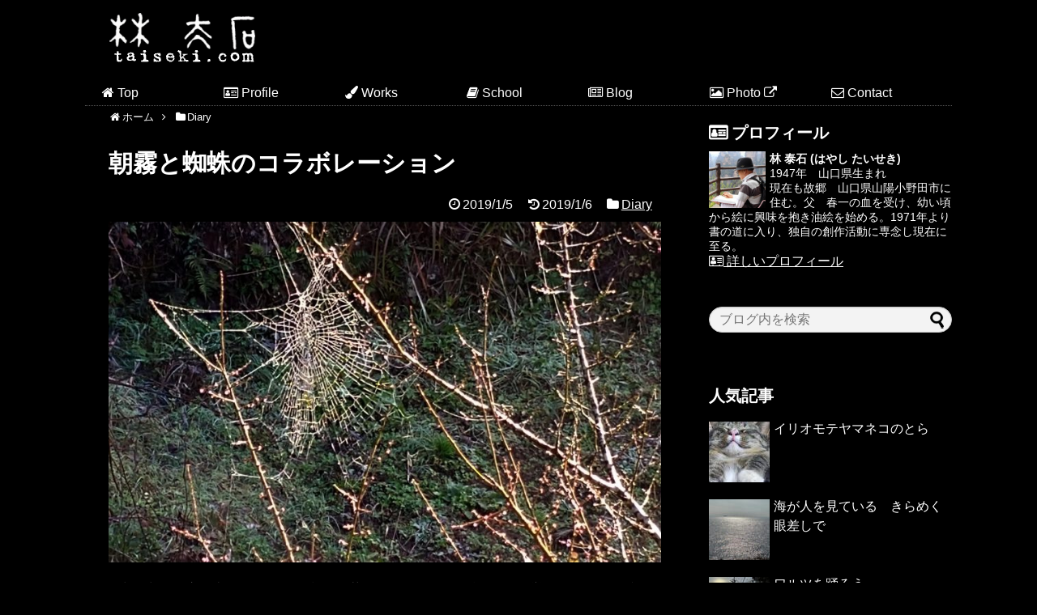

--- FILE ---
content_type: text/html; charset=UTF-8
request_url: https://www.taiseki.com/201901/5352/
body_size: 14138
content:
<!DOCTYPE html>
<html lang="ja">
<head>
<meta charset="UTF-8">
  <meta name="viewport" content="width=1280, maximum-scale=1, user-scalable=yes">
<link rel="alternate" type="application/rss+xml" title="林 泰石 ～ 書と絵 RSS Feed" href="https://www.taiseki.com/feed/" />
<link rel="pingback" href="https://www.taiseki.com/xmlrpc.php" />
<meta name="description" content="早朝は朝霧が立ち込める。1ミリの桃色の芽を付けている梅の枝にクモの巣がクッキリと浮かび上がってくる。微風と朝霧とクモの巣の合作。水滴アート。水滴が無くなるまでクモは休憩となる。" />
<meta name="keywords" content="Diary" />
<!-- OGP -->
<meta property="og:type" content="article">
<meta property="og:description" content="早朝は朝霧が立ち込める。1ミリの桃色の芽を付けている梅の枝にクモの巣がクッキリと浮かび上がってくる。微風と朝霧とクモの巣の合作。水滴アート。水滴が無くなるまでクモは休憩となる。">
<meta property="og:title" content="朝霧と蜘蛛のコラボレーション">
<meta property="og:url" content="https://www.taiseki.com/201901/5352/">
<meta property="og:image" content="https://www.taiseki.com/wp-content/uploads/2018/12/20181224_092124.jpg">
<meta property="og:site_name" content="林 泰石 ～ 書と絵">
<meta property="og:locale" content="ja_JP">
<!-- /OGP -->
<!-- Twitter Card -->
<meta name="twitter:card" content="summary">
<meta name="twitter:description" content="早朝は朝霧が立ち込める。1ミリの桃色の芽を付けている梅の枝にクモの巣がクッキリと浮かび上がってくる。微風と朝霧とクモの巣の合作。水滴アート。水滴が無くなるまでクモは休憩となる。">
<meta name="twitter:title" content="朝霧と蜘蛛のコラボレーション">
<meta name="twitter:url" content="https://www.taiseki.com/201901/5352/">
<meta name="twitter:image" content="https://www.taiseki.com/wp-content/uploads/2018/12/20181224_092124.jpg">
<meta name="twitter:domain" content="www.taiseki.com">
<!-- /Twitter Card -->

<title>朝霧と蜘蛛のコラボレーション  |  林 泰石 ～ 書と絵</title>
<meta name='robots' content='max-image-preview:large' />
	<style>img:is([sizes="auto" i], [sizes^="auto," i]) { contain-intrinsic-size: 3000px 1500px }</style>
	<link rel="alternate" type="application/rss+xml" title="林 泰石 ～ 書と絵 &raquo; フィード" href="https://www.taiseki.com/feed/" />
<link rel="alternate" type="application/rss+xml" title="林 泰石 ～ 書と絵 &raquo; コメントフィード" href="https://www.taiseki.com/comments/feed/" />
<script type="text/javascript" id="wpp-js" src="https://www.taiseki.com/wp-content/plugins/wordpress-popular-posts/assets/js/wpp.min.js?ver=7.3.6" data-sampling="0" data-sampling-rate="100" data-api-url="https://www.taiseki.com/wp-json/wordpress-popular-posts" data-post-id="5352" data-token="bded093e22" data-lang="0" data-debug="0"></script>
<script type="text/javascript">
/* <![CDATA[ */
window._wpemojiSettings = {"baseUrl":"https:\/\/s.w.org\/images\/core\/emoji\/16.0.1\/72x72\/","ext":".png","svgUrl":"https:\/\/s.w.org\/images\/core\/emoji\/16.0.1\/svg\/","svgExt":".svg","source":{"concatemoji":"https:\/\/www.taiseki.com\/wp-includes\/js\/wp-emoji-release.min.js?ver=6.8.3"}};
/*! This file is auto-generated */
!function(s,n){var o,i,e;function c(e){try{var t={supportTests:e,timestamp:(new Date).valueOf()};sessionStorage.setItem(o,JSON.stringify(t))}catch(e){}}function p(e,t,n){e.clearRect(0,0,e.canvas.width,e.canvas.height),e.fillText(t,0,0);var t=new Uint32Array(e.getImageData(0,0,e.canvas.width,e.canvas.height).data),a=(e.clearRect(0,0,e.canvas.width,e.canvas.height),e.fillText(n,0,0),new Uint32Array(e.getImageData(0,0,e.canvas.width,e.canvas.height).data));return t.every(function(e,t){return e===a[t]})}function u(e,t){e.clearRect(0,0,e.canvas.width,e.canvas.height),e.fillText(t,0,0);for(var n=e.getImageData(16,16,1,1),a=0;a<n.data.length;a++)if(0!==n.data[a])return!1;return!0}function f(e,t,n,a){switch(t){case"flag":return n(e,"\ud83c\udff3\ufe0f\u200d\u26a7\ufe0f","\ud83c\udff3\ufe0f\u200b\u26a7\ufe0f")?!1:!n(e,"\ud83c\udde8\ud83c\uddf6","\ud83c\udde8\u200b\ud83c\uddf6")&&!n(e,"\ud83c\udff4\udb40\udc67\udb40\udc62\udb40\udc65\udb40\udc6e\udb40\udc67\udb40\udc7f","\ud83c\udff4\u200b\udb40\udc67\u200b\udb40\udc62\u200b\udb40\udc65\u200b\udb40\udc6e\u200b\udb40\udc67\u200b\udb40\udc7f");case"emoji":return!a(e,"\ud83e\udedf")}return!1}function g(e,t,n,a){var r="undefined"!=typeof WorkerGlobalScope&&self instanceof WorkerGlobalScope?new OffscreenCanvas(300,150):s.createElement("canvas"),o=r.getContext("2d",{willReadFrequently:!0}),i=(o.textBaseline="top",o.font="600 32px Arial",{});return e.forEach(function(e){i[e]=t(o,e,n,a)}),i}function t(e){var t=s.createElement("script");t.src=e,t.defer=!0,s.head.appendChild(t)}"undefined"!=typeof Promise&&(o="wpEmojiSettingsSupports",i=["flag","emoji"],n.supports={everything:!0,everythingExceptFlag:!0},e=new Promise(function(e){s.addEventListener("DOMContentLoaded",e,{once:!0})}),new Promise(function(t){var n=function(){try{var e=JSON.parse(sessionStorage.getItem(o));if("object"==typeof e&&"number"==typeof e.timestamp&&(new Date).valueOf()<e.timestamp+604800&&"object"==typeof e.supportTests)return e.supportTests}catch(e){}return null}();if(!n){if("undefined"!=typeof Worker&&"undefined"!=typeof OffscreenCanvas&&"undefined"!=typeof URL&&URL.createObjectURL&&"undefined"!=typeof Blob)try{var e="postMessage("+g.toString()+"("+[JSON.stringify(i),f.toString(),p.toString(),u.toString()].join(",")+"));",a=new Blob([e],{type:"text/javascript"}),r=new Worker(URL.createObjectURL(a),{name:"wpTestEmojiSupports"});return void(r.onmessage=function(e){c(n=e.data),r.terminate(),t(n)})}catch(e){}c(n=g(i,f,p,u))}t(n)}).then(function(e){for(var t in e)n.supports[t]=e[t],n.supports.everything=n.supports.everything&&n.supports[t],"flag"!==t&&(n.supports.everythingExceptFlag=n.supports.everythingExceptFlag&&n.supports[t]);n.supports.everythingExceptFlag=n.supports.everythingExceptFlag&&!n.supports.flag,n.DOMReady=!1,n.readyCallback=function(){n.DOMReady=!0}}).then(function(){return e}).then(function(){var e;n.supports.everything||(n.readyCallback(),(e=n.source||{}).concatemoji?t(e.concatemoji):e.wpemoji&&e.twemoji&&(t(e.twemoji),t(e.wpemoji)))}))}((window,document),window._wpemojiSettings);
/* ]]> */
</script>
<link rel='stylesheet' id='simplicity-style-css' href='https://www.taiseki.com/wp-content/themes/simplicity2/style.css?ver=6.8.3&#038;fver=20220502061150' type='text/css' media='all' />
<link rel='stylesheet' id='responsive-style-css' href='https://www.taiseki.com/wp-content/themes/simplicity2/css/responsive-pc.css?ver=6.8.3&#038;fver=20220502061150' type='text/css' media='all' />
<link rel='stylesheet' id='font-awesome-style-css' href='https://www.taiseki.com/wp-content/themes/simplicity2/webfonts/css/font-awesome.min.css?ver=6.8.3&#038;fver=20220502061150' type='text/css' media='all' />
<link rel='stylesheet' id='icomoon-style-css' href='https://www.taiseki.com/wp-content/themes/simplicity2/webfonts/icomoon/style.css?ver=6.8.3&#038;fver=20220502061150' type='text/css' media='all' />
<link rel='stylesheet' id='extension-style-css' href='https://www.taiseki.com/wp-content/themes/simplicity2/css/extension.css?ver=6.8.3&#038;fver=20220502061150' type='text/css' media='all' />
<style id='extension-style-inline-css' type='text/css'>
a{color:#fff}a:hover:not(.balloon-btn-link):not(.btn-icon-link):not(.arrow-box-link),.widget_new_entries a:hover,.widget_new_popular a:hover,.widget_popular_ranking a:hover,.wpp-list a:hover,.entry-read a:hover,.entry .post-meta a:hover,.related-entry-read a:hover,.entry a:hover,.related-entry-title a:hover,.navigation a:hover,#footer a:hover,.article-list .entry-title a:hover{color:#d33}#header{background-color:#000}#header-in{background-color:#000}#site-title a{color:#fff}#site-description{color:#fff}#navi ul,#navi ul.sub-menu,#navi ul.children{background-color:#000;border-color:#000}#navi ul li a{color:#fff}#navi ul li a:hover{background-color:#d33}#mobile-menu a{color:#fff}#mobile-menu a{background-color:#000}#page-top a{color:#fff}#page-top a{background-color:#000}#footer{background-color:#000}#s{border-radius:25px;background-color:#f3f3f3}#s:focus{outline:0}#header .alignleft{margin-right:30px;max-width:none} #main .entry{width:214px;margin:10px 5px 0 5px;border:1px solid #ddd;border-radius:5px;float:left;clear:none;overflow:visible}#list .entry .entry-thumb{margin-top:0;margin-right:0;margin-left:0;text-align:center;margin-bottom:0}.entry-thumb img{width:100%;height:auto;margin-bottom:6px}.entry-card-content{margin-left:0;clear:both}.entry h2 a{margin-top:0;font-size:16px;line-height:110%}.entry .post-meta{margin:0;font-size:12px}.entry-snippet{font-size:11px;padding:0 5px;word-wrap:break-word}.entry-read a{font-size:12px;padding:0 5px}.entry h2{padding:0 5px;word-wrap:break-word;line-height:100%}.entry-read a.entry-read-link{padding:5px 0;margin-left:5px;margin-right:5px;margin-bottom:5px;width:auto}#main .entry{width:327px}.entry-thumb img{width:327px}.entry h2 a{font-size:18px}.post-meta{font-size:16px}@media screen and (max-width:440px){#main .entry{width:100%;margin:5px 0}.entry-thumb img{width:100%}.entry h2 a{font-size:16px}.post-meta{font-size:14px}}@media screen and (max-width:639px){.article br{display:block}} #main .social-count{display:none} .arrow-box{display:none}#sns-group-top .balloon-btn-set{width:auto}
</style>
<link rel='stylesheet' id='child-style-css' href='https://www.taiseki.com/wp-content/themes/simplicity2-child/style.css?ver=6.8.3&#038;fver=20220502061150' type='text/css' media='all' />
<link rel='stylesheet' id='print-style-css' href='https://www.taiseki.com/wp-content/themes/simplicity2/css/print.css?ver=6.8.3&#038;fver=20220502061150' type='text/css' media='print' />
<style id='wp-emoji-styles-inline-css' type='text/css'>

	img.wp-smiley, img.emoji {
		display: inline !important;
		border: none !important;
		box-shadow: none !important;
		height: 1em !important;
		width: 1em !important;
		margin: 0 0.07em !important;
		vertical-align: -0.1em !important;
		background: none !important;
		padding: 0 !important;
	}
</style>
<link rel='stylesheet' id='wp-block-library-css' href='https://www.taiseki.com/wp-includes/css/dist/block-library/style.min.css?ver=6.8.3' type='text/css' media='all' />
<style id='classic-theme-styles-inline-css' type='text/css'>
/*! This file is auto-generated */
.wp-block-button__link{color:#fff;background-color:#32373c;border-radius:9999px;box-shadow:none;text-decoration:none;padding:calc(.667em + 2px) calc(1.333em + 2px);font-size:1.125em}.wp-block-file__button{background:#32373c;color:#fff;text-decoration:none}
</style>
<style id='global-styles-inline-css' type='text/css'>
:root{--wp--preset--aspect-ratio--square: 1;--wp--preset--aspect-ratio--4-3: 4/3;--wp--preset--aspect-ratio--3-4: 3/4;--wp--preset--aspect-ratio--3-2: 3/2;--wp--preset--aspect-ratio--2-3: 2/3;--wp--preset--aspect-ratio--16-9: 16/9;--wp--preset--aspect-ratio--9-16: 9/16;--wp--preset--color--black: #000000;--wp--preset--color--cyan-bluish-gray: #abb8c3;--wp--preset--color--white: #ffffff;--wp--preset--color--pale-pink: #f78da7;--wp--preset--color--vivid-red: #cf2e2e;--wp--preset--color--luminous-vivid-orange: #ff6900;--wp--preset--color--luminous-vivid-amber: #fcb900;--wp--preset--color--light-green-cyan: #7bdcb5;--wp--preset--color--vivid-green-cyan: #00d084;--wp--preset--color--pale-cyan-blue: #8ed1fc;--wp--preset--color--vivid-cyan-blue: #0693e3;--wp--preset--color--vivid-purple: #9b51e0;--wp--preset--gradient--vivid-cyan-blue-to-vivid-purple: linear-gradient(135deg,rgba(6,147,227,1) 0%,rgb(155,81,224) 100%);--wp--preset--gradient--light-green-cyan-to-vivid-green-cyan: linear-gradient(135deg,rgb(122,220,180) 0%,rgb(0,208,130) 100%);--wp--preset--gradient--luminous-vivid-amber-to-luminous-vivid-orange: linear-gradient(135deg,rgba(252,185,0,1) 0%,rgba(255,105,0,1) 100%);--wp--preset--gradient--luminous-vivid-orange-to-vivid-red: linear-gradient(135deg,rgba(255,105,0,1) 0%,rgb(207,46,46) 100%);--wp--preset--gradient--very-light-gray-to-cyan-bluish-gray: linear-gradient(135deg,rgb(238,238,238) 0%,rgb(169,184,195) 100%);--wp--preset--gradient--cool-to-warm-spectrum: linear-gradient(135deg,rgb(74,234,220) 0%,rgb(151,120,209) 20%,rgb(207,42,186) 40%,rgb(238,44,130) 60%,rgb(251,105,98) 80%,rgb(254,248,76) 100%);--wp--preset--gradient--blush-light-purple: linear-gradient(135deg,rgb(255,206,236) 0%,rgb(152,150,240) 100%);--wp--preset--gradient--blush-bordeaux: linear-gradient(135deg,rgb(254,205,165) 0%,rgb(254,45,45) 50%,rgb(107,0,62) 100%);--wp--preset--gradient--luminous-dusk: linear-gradient(135deg,rgb(255,203,112) 0%,rgb(199,81,192) 50%,rgb(65,88,208) 100%);--wp--preset--gradient--pale-ocean: linear-gradient(135deg,rgb(255,245,203) 0%,rgb(182,227,212) 50%,rgb(51,167,181) 100%);--wp--preset--gradient--electric-grass: linear-gradient(135deg,rgb(202,248,128) 0%,rgb(113,206,126) 100%);--wp--preset--gradient--midnight: linear-gradient(135deg,rgb(2,3,129) 0%,rgb(40,116,252) 100%);--wp--preset--font-size--small: 13px;--wp--preset--font-size--medium: 20px;--wp--preset--font-size--large: 36px;--wp--preset--font-size--x-large: 42px;--wp--preset--spacing--20: 0.44rem;--wp--preset--spacing--30: 0.67rem;--wp--preset--spacing--40: 1rem;--wp--preset--spacing--50: 1.5rem;--wp--preset--spacing--60: 2.25rem;--wp--preset--spacing--70: 3.38rem;--wp--preset--spacing--80: 5.06rem;--wp--preset--shadow--natural: 6px 6px 9px rgba(0, 0, 0, 0.2);--wp--preset--shadow--deep: 12px 12px 50px rgba(0, 0, 0, 0.4);--wp--preset--shadow--sharp: 6px 6px 0px rgba(0, 0, 0, 0.2);--wp--preset--shadow--outlined: 6px 6px 0px -3px rgba(255, 255, 255, 1), 6px 6px rgba(0, 0, 0, 1);--wp--preset--shadow--crisp: 6px 6px 0px rgba(0, 0, 0, 1);}:where(.is-layout-flex){gap: 0.5em;}:where(.is-layout-grid){gap: 0.5em;}body .is-layout-flex{display: flex;}.is-layout-flex{flex-wrap: wrap;align-items: center;}.is-layout-flex > :is(*, div){margin: 0;}body .is-layout-grid{display: grid;}.is-layout-grid > :is(*, div){margin: 0;}:where(.wp-block-columns.is-layout-flex){gap: 2em;}:where(.wp-block-columns.is-layout-grid){gap: 2em;}:where(.wp-block-post-template.is-layout-flex){gap: 1.25em;}:where(.wp-block-post-template.is-layout-grid){gap: 1.25em;}.has-black-color{color: var(--wp--preset--color--black) !important;}.has-cyan-bluish-gray-color{color: var(--wp--preset--color--cyan-bluish-gray) !important;}.has-white-color{color: var(--wp--preset--color--white) !important;}.has-pale-pink-color{color: var(--wp--preset--color--pale-pink) !important;}.has-vivid-red-color{color: var(--wp--preset--color--vivid-red) !important;}.has-luminous-vivid-orange-color{color: var(--wp--preset--color--luminous-vivid-orange) !important;}.has-luminous-vivid-amber-color{color: var(--wp--preset--color--luminous-vivid-amber) !important;}.has-light-green-cyan-color{color: var(--wp--preset--color--light-green-cyan) !important;}.has-vivid-green-cyan-color{color: var(--wp--preset--color--vivid-green-cyan) !important;}.has-pale-cyan-blue-color{color: var(--wp--preset--color--pale-cyan-blue) !important;}.has-vivid-cyan-blue-color{color: var(--wp--preset--color--vivid-cyan-blue) !important;}.has-vivid-purple-color{color: var(--wp--preset--color--vivid-purple) !important;}.has-black-background-color{background-color: var(--wp--preset--color--black) !important;}.has-cyan-bluish-gray-background-color{background-color: var(--wp--preset--color--cyan-bluish-gray) !important;}.has-white-background-color{background-color: var(--wp--preset--color--white) !important;}.has-pale-pink-background-color{background-color: var(--wp--preset--color--pale-pink) !important;}.has-vivid-red-background-color{background-color: var(--wp--preset--color--vivid-red) !important;}.has-luminous-vivid-orange-background-color{background-color: var(--wp--preset--color--luminous-vivid-orange) !important;}.has-luminous-vivid-amber-background-color{background-color: var(--wp--preset--color--luminous-vivid-amber) !important;}.has-light-green-cyan-background-color{background-color: var(--wp--preset--color--light-green-cyan) !important;}.has-vivid-green-cyan-background-color{background-color: var(--wp--preset--color--vivid-green-cyan) !important;}.has-pale-cyan-blue-background-color{background-color: var(--wp--preset--color--pale-cyan-blue) !important;}.has-vivid-cyan-blue-background-color{background-color: var(--wp--preset--color--vivid-cyan-blue) !important;}.has-vivid-purple-background-color{background-color: var(--wp--preset--color--vivid-purple) !important;}.has-black-border-color{border-color: var(--wp--preset--color--black) !important;}.has-cyan-bluish-gray-border-color{border-color: var(--wp--preset--color--cyan-bluish-gray) !important;}.has-white-border-color{border-color: var(--wp--preset--color--white) !important;}.has-pale-pink-border-color{border-color: var(--wp--preset--color--pale-pink) !important;}.has-vivid-red-border-color{border-color: var(--wp--preset--color--vivid-red) !important;}.has-luminous-vivid-orange-border-color{border-color: var(--wp--preset--color--luminous-vivid-orange) !important;}.has-luminous-vivid-amber-border-color{border-color: var(--wp--preset--color--luminous-vivid-amber) !important;}.has-light-green-cyan-border-color{border-color: var(--wp--preset--color--light-green-cyan) !important;}.has-vivid-green-cyan-border-color{border-color: var(--wp--preset--color--vivid-green-cyan) !important;}.has-pale-cyan-blue-border-color{border-color: var(--wp--preset--color--pale-cyan-blue) !important;}.has-vivid-cyan-blue-border-color{border-color: var(--wp--preset--color--vivid-cyan-blue) !important;}.has-vivid-purple-border-color{border-color: var(--wp--preset--color--vivid-purple) !important;}.has-vivid-cyan-blue-to-vivid-purple-gradient-background{background: var(--wp--preset--gradient--vivid-cyan-blue-to-vivid-purple) !important;}.has-light-green-cyan-to-vivid-green-cyan-gradient-background{background: var(--wp--preset--gradient--light-green-cyan-to-vivid-green-cyan) !important;}.has-luminous-vivid-amber-to-luminous-vivid-orange-gradient-background{background: var(--wp--preset--gradient--luminous-vivid-amber-to-luminous-vivid-orange) !important;}.has-luminous-vivid-orange-to-vivid-red-gradient-background{background: var(--wp--preset--gradient--luminous-vivid-orange-to-vivid-red) !important;}.has-very-light-gray-to-cyan-bluish-gray-gradient-background{background: var(--wp--preset--gradient--very-light-gray-to-cyan-bluish-gray) !important;}.has-cool-to-warm-spectrum-gradient-background{background: var(--wp--preset--gradient--cool-to-warm-spectrum) !important;}.has-blush-light-purple-gradient-background{background: var(--wp--preset--gradient--blush-light-purple) !important;}.has-blush-bordeaux-gradient-background{background: var(--wp--preset--gradient--blush-bordeaux) !important;}.has-luminous-dusk-gradient-background{background: var(--wp--preset--gradient--luminous-dusk) !important;}.has-pale-ocean-gradient-background{background: var(--wp--preset--gradient--pale-ocean) !important;}.has-electric-grass-gradient-background{background: var(--wp--preset--gradient--electric-grass) !important;}.has-midnight-gradient-background{background: var(--wp--preset--gradient--midnight) !important;}.has-small-font-size{font-size: var(--wp--preset--font-size--small) !important;}.has-medium-font-size{font-size: var(--wp--preset--font-size--medium) !important;}.has-large-font-size{font-size: var(--wp--preset--font-size--large) !important;}.has-x-large-font-size{font-size: var(--wp--preset--font-size--x-large) !important;}
:where(.wp-block-post-template.is-layout-flex){gap: 1.25em;}:where(.wp-block-post-template.is-layout-grid){gap: 1.25em;}
:where(.wp-block-columns.is-layout-flex){gap: 2em;}:where(.wp-block-columns.is-layout-grid){gap: 2em;}
:root :where(.wp-block-pullquote){font-size: 1.5em;line-height: 1.6;}
</style>
<link rel='stylesheet' id='font-awesome-four-css' href='https://www.taiseki.com/wp-content/plugins/font-awesome-4-menus/css/font-awesome.min.css?ver=4.7.0&#038;fver=20220502061128' type='text/css' media='all' />
<link rel='stylesheet' id='wc-shortcodes-style-css' href='https://www.taiseki.com/wp-content/plugins/wc-shortcodes/public/assets/css/style.css?ver=3.46&#038;fver=20220502061134' type='text/css' media='all' />
<link rel='stylesheet' id='wordpress-popular-posts-css-css' href='https://www.taiseki.com/wp-content/plugins/wordpress-popular-posts/assets/css/wpp.css?ver=7.3.6&#038;fver=20251024054641' type='text/css' media='all' />
<link rel='stylesheet' id='wordpresscanvas-font-awesome-css' href='https://www.taiseki.com/wp-content/plugins/wc-shortcodes/public/assets/css/font-awesome.min.css?ver=4.7.0&#038;fver=20220502061134' type='text/css' media='all' />
<script type="text/javascript" src="https://www.taiseki.com/wp-includes/js/jquery/jquery.min.js?ver=3.7.1" id="jquery-core-js"></script>
<script type="text/javascript" src="https://www.taiseki.com/wp-includes/js/jquery/jquery-migrate.min.js?ver=3.4.1" id="jquery-migrate-js"></script>
<link rel="canonical" href="https://www.taiseki.com/201901/5352/" />
<link rel='shortlink' href='https://www.taiseki.com/?p=5352' />
<link rel="alternate" title="oEmbed (JSON)" type="application/json+oembed" href="https://www.taiseki.com/wp-json/oembed/1.0/embed?url=https%3A%2F%2Fwww.taiseki.com%2F201901%2F5352%2F" />
<link rel="alternate" title="oEmbed (XML)" type="text/xml+oembed" href="https://www.taiseki.com/wp-json/oembed/1.0/embed?url=https%3A%2F%2Fwww.taiseki.com%2F201901%2F5352%2F&#038;format=xml" />
            <style id="wpp-loading-animation-styles">@-webkit-keyframes bgslide{from{background-position-x:0}to{background-position-x:-200%}}@keyframes bgslide{from{background-position-x:0}to{background-position-x:-200%}}.wpp-widget-block-placeholder,.wpp-shortcode-placeholder{margin:0 auto;width:60px;height:3px;background:#dd3737;background:linear-gradient(90deg,#dd3737 0%,#571313 10%,#dd3737 100%);background-size:200% auto;border-radius:3px;-webkit-animation:bgslide 1s infinite linear;animation:bgslide 1s infinite linear}</style>
            <style type="text/css" id="custom-background-css">
body.custom-background { background-color: #000000; }
</style>
	<link rel="icon" href="https://www.taiseki.com/wp-content/uploads/2021/06/cropped-taiseki_fav-32x32.png" sizes="32x32" />
<link rel="icon" href="https://www.taiseki.com/wp-content/uploads/2021/06/cropped-taiseki_fav-192x192.png" sizes="192x192" />
<link rel="apple-touch-icon" href="https://www.taiseki.com/wp-content/uploads/2021/06/cropped-taiseki_fav-180x180.png" />
<meta name="msapplication-TileImage" content="https://www.taiseki.com/wp-content/uploads/2021/06/cropped-taiseki_fav-270x270.png" />
		<style type="text/css" id="wp-custom-css">
			.wc-shortcodes-post-border {background-color:#000;padding:2px;border: 0px solid #000;}
.wc-shortcodes-post-box {background-color:#000;}
.wc-shortcodes-posts-template-borderless .wc-shortcodes-post-box .wc-shortcodes-post-border {padding-bottom: 10px;}
		</style>
		</head>
  <body data-rsssl=1 class="wp-singular post-template-default single single-post postid-5352 single-format-standard custom-background wp-theme-simplicity2 wp-child-theme-simplicity2-child wc-shortcodes-font-awesome-enabled categoryid-1" itemscope itemtype="https://schema.org/WebPage">
    <div id="container">

      <!-- header -->
      <header itemscope itemtype="https://schema.org/WPHeader">
        <div id="header" class="clearfix">
          <div id="header-in">

                        <div id="h-top">
              <!-- モバイルメニュー表示用のボタン -->
<div id="mobile-menu">
  <a id="mobile-menu-toggle" href="#"><span class="fa fa-bars fa-2x"></span></a>
</div>

              <div class="alignleft top-title-catchphrase">
                <!-- サイトのタイトル -->
<p id="site-title" itemscope itemtype="https://schema.org/Organization">
  <a href="https://www.taiseki.com/"><img src="https://www.taiseki.com/wp-content/uploads/2017/12/taiseki_logo.png" alt="林 泰石 ～ 書と絵" class="site-title-img" /></a></p>
<!-- サイトの概要 -->
<p id="site-description">
  </p>
              </div>

              <div class="alignright top-sns-follows">
                              </div>

            </div><!-- /#h-top -->
          </div><!-- /#header-in -->
        </div><!-- /#header -->
      </header>

      <!-- Navigation -->
<nav itemscope itemtype="https://schema.org/SiteNavigationElement">
  <div id="navi">
      	<div id="navi-in">
      <div class="menu-taiseki_menu-container"><ul id="menu-taiseki_menu" class="menu"><li id="menu-item-4190" class="menu-item menu-item-type-post_type menu-item-object-page menu-item-home menu-item-4190"><a href="https://www.taiseki.com/"><i class="fa fa-home"></i><span class="fontawesome-text"> Top</span></a></li>
<li id="menu-item-4191" class="menu-item menu-item-type-post_type menu-item-object-page menu-item-4191"><a href="https://www.taiseki.com/profile/"><i class="fa fa-id-card-o"></i><span class="fontawesome-text"> Profile</span></a></li>
<li id="menu-item-4231" class="menu-item menu-item-type-post_type menu-item-object-page menu-item-4231"><a href="https://www.taiseki.com/works/"><i class="fa fa-paint-brush"></i><span class="fontawesome-text"> Works</span></a></li>
<li id="menu-item-4195" class="menu-item menu-item-type-post_type menu-item-object-page menu-item-4195"><a href="https://www.taiseki.com/school/"><i class="fa fa-book"></i><span class="fontawesome-text"> School</span></a></li>
<li id="menu-item-4196" class="menu-item menu-item-type-post_type menu-item-object-page current_page_parent menu-item-4196"><a href="https://www.taiseki.com/blog/"><i class="fa fa-newspaper-o"></i><span class="fontawesome-text"> Blog</span></a></li>
<li id="menu-item-4252" class="menu-item menu-item-type-custom menu-item-object-custom menu-item-4252"><a target="_blank" href="https://www.taiseki.com/sh1_album/sh1_album/"><i class="fa fa-picture-o" aria-hidden="true"></i> Photo <i class="fa fa-external-link" aria-hidden="true"></i></a></li>
<li id="menu-item-4197" class="menu-item menu-item-type-post_type menu-item-object-page menu-item-4197"><a href="https://www.taiseki.com/contact/"><i class="fa fa-envelope-o"></i><span class="fontawesome-text"> Contact</span></a></li>
</ul></div>    </div><!-- /#navi-in -->
  </div><!-- /#navi -->
</nav>
<!-- /Navigation -->
      <!-- 本体部分 -->
      <div id="body">
        <div id="body-in" class="cf">

          
          <!-- main -->
          <main itemscope itemprop="mainContentOfPage">
            <div id="main" itemscope itemtype="https://schema.org/Blog">
  
  <div id="breadcrumb" class="breadcrumb breadcrumb-categor" itemscope itemtype="https://schema.org/BreadcrumbList"><div class="breadcrumb-home" itemscope itemtype="https://schema.org/ListItem" itemprop="itemListElement"><span class="fa fa-home fa-fw" aria-hidden="true"></span><a href="https://www.taiseki.com" itemprop="item"><span itemprop="name">ホーム</span></a><meta itemprop="position" content="1" /><span class="sp"><span class="fa fa-angle-right" aria-hidden="true"></span></span></div><div class="breadcrumb-item" itemscope itemtype="https://schema.org/ListItem" itemprop="itemListElement"><span class="fa fa-folder fa-fw" aria-hidden="true"></span><a href="https://www.taiseki.com/category/diary/" itemprop="item"><span itemprop="name">Diary</span></a><meta itemprop="position" content="2" /></div></div><!-- /#breadcrumb -->  <div id="post-5352" class="post-5352 post type-post status-publish format-standard has-post-thumbnail hentry category-diary">
  <article class="article">
  
  
  <header>
    <h1 class="entry-title">朝霧と蜘蛛のコラボレーション</h1>


    
    <p class="post-meta">
                <span class="post-date"><span class="fa fa-clock-o fa-fw"></span><span class="entry-date date published">2019/1/5</span></span>
              <span class="post-update"><span class="fa fa-history fa-fw"></span><time class="entry-date date updated" datetime="2019-01-06T19:56:29+09:00">2019/1/6</time></span>
    
      <span class="category"><span class="fa fa-folder fa-fw"></span><a href="https://www.taiseki.com/category/diary/" rel="category tag">Diary</a></span>

      
      
      
      
      
    </p>

    
    
    
      </header>

  <figure class="eye-catch">
    <img width="800" height="494" src="https://www.taiseki.com/wp-content/uploads/2018/12/20181224_092124.jpg" class="attachment-post-thumbnail size-post-thumbnail wp-post-image" alt="" decoding="async" fetchpriority="high" srcset="https://www.taiseki.com/wp-content/uploads/2018/12/20181224_092124.jpg 800w, https://www.taiseki.com/wp-content/uploads/2018/12/20181224_092124-768x474.jpg 768w, https://www.taiseki.com/wp-content/uploads/2018/12/20181224_092124-320x198.jpg 320w" sizes="(max-width: 800px) 100vw, 800px" /></figure>

  <div id="the-content" class="entry-content">
  <p>早朝は朝霧が立ち込める。1ミリの桃色の芽を付けている梅の枝にクモの巣がクッキリと浮かび上がってくる。微風と朝霧とクモの巣の合作。水滴アート。水滴が無くなるまでクモは休憩となる。</p>
  </div>

  <footer>
    <!-- ページリンク -->
    
      <!-- 文章下広告 -->
                  

    
    <div id="sns-group" class="sns-group sns-group-bottom">
    <div class="sns-buttons sns-buttons-pc">
    <p class="sns-share-msg">シェアする</p>
    <ul class="snsb snsb-balloon clearfix">
        <li class="balloon-btn twitter-balloon-btn">
      <span class="balloon-btn-set">
        <span class="arrow-box">
          <a href="//twitter.com/search?q=https%3A%2F%2Fwww.taiseki.com%2F201901%2F5352%2F" target="blank" class="arrow-box-link twitter-arrow-box-link" rel="nofollow">
            <span class="social-count twitter-count"><span class="fa fa-comments"></span></span>
          </a>
        </span>
        <a href="https://twitter.com/intent/tweet?text=%E6%9C%9D%E9%9C%A7%E3%81%A8%E8%9C%98%E8%9B%9B%E3%81%AE%E3%82%B3%E3%83%A9%E3%83%9C%E3%83%AC%E3%83%BC%E3%82%B7%E3%83%A7%E3%83%B3&amp;url=https%3A%2F%2Fwww.taiseki.com%2F201901%2F5352%2F" target="blank" class="balloon-btn-link twitter-balloon-btn-link" rel="nofollow">
          <span class="icon-twitter"></span>
        </a>
      </span>
    </li>
            <li class="balloon-btn facebook-balloon-btn">
      <span class="balloon-btn-set">
        <span class="arrow-box">
          <a href="//www.facebook.com/sharer/sharer.php?u=https://www.taiseki.com/201901/5352/&amp;t=%E6%9C%9D%E9%9C%A7%E3%81%A8%E8%9C%98%E8%9B%9B%E3%81%AE%E3%82%B3%E3%83%A9%E3%83%9C%E3%83%AC%E3%83%BC%E3%82%B7%E3%83%A7%E3%83%B3" target="blank" class="arrow-box-link facebook-arrow-box-link" rel="nofollow">
            <span class="social-count facebook-count"><span class="fa fa-spinner fa-pulse"></span></span>
          </a>
        </span>
        <a href="//www.facebook.com/sharer/sharer.php?u=https://www.taiseki.com/201901/5352/&amp;t=%E6%9C%9D%E9%9C%A7%E3%81%A8%E8%9C%98%E8%9B%9B%E3%81%AE%E3%82%B3%E3%83%A9%E3%83%9C%E3%83%AC%E3%83%BC%E3%82%B7%E3%83%A7%E3%83%B3" target="blank" class="balloon-btn-link facebook-balloon-btn-link" rel="nofollow">
          <span class="icon-facebook"></span>
        </a>
      </span>
    </li>
                <li class="balloon-btn hatena-balloon-btn">
      <span class="balloon-btn-set">
        <span class="arrow-box">
          <a href="//b.hatena.ne.jp/entry/s/www.taiseki.com/201901/5352/" target="blank" class="arrow-box-link hatena-arrow-box-link" rel="nofollow">
            <span class="social-count hatebu-count"><span class="fa fa-spinner fa-pulse"></span></span>
          </a>
        </span>
        <a href="//b.hatena.ne.jp/entry/s/www.taiseki.com/201901/5352/" target="blank" class="hatena-bookmark-button balloon-btn-link hatena-balloon-btn-link" data-hatena-bookmark-layout="simple" title="朝霧と蜘蛛のコラボレーション" rel="nofollow">
          <span class="icon-hatena"></span>
        </a>
      </span>
    </li>
            <li class="balloon-btn pocket-balloon-btn">
      <span class="balloon-btn-set">
        <span class="arrow-box">
          <a href="//getpocket.com/edit?url=https://www.taiseki.com/201901/5352/" target="blank" class="arrow-box-link pocket-arrow-box-link" rel="nofollow">
            <span class="social-count pocket-count"><span class="fa fa-spinner fa-pulse"></span></span>
          </a>
        </span>
        <a href="//getpocket.com/edit?url=https://www.taiseki.com/201901/5352/" target="blank" class="balloon-btn-link pocket-balloon-btn-link" rel="nofollow">
          <span class="icon-pocket"></span>
        </a>
      </span>
    </li>
            <li class="balloon-btn line-balloon-btn">
      <span class="balloon-btn-set">
        <span class="arrow-box">
          <a href="//timeline.line.me/social-plugin/share?url=https%3A%2F%2Fwww.taiseki.com%2F201901%2F5352%2F" target="blank" class="arrow-box-link line-arrow-box-link" rel="nofollow">
            LINE!
          </a>
        </span>
        <a href="//timeline.line.me/social-plugin/share?url=https%3A%2F%2Fwww.taiseki.com%2F201901%2F5352%2F" target="blank" class="balloon-btn-link line-balloon-btn-link" rel="nofollow">
          <span class="icon-line"></span>
        </a>
      </span>
    </li>
                    <li class="balloon-btn feedly-balloon-btn">
      <span class="balloon-btn-set">
        <span class="arrow-box">
          <a href="//feedly.com/i/discover/sources/search/feed/https%3A%2F%2Fwww.taiseki.com" target="blank" class="arrow-box-link feedly-arrow-box-link" rel="nofollow">
            <span class="social-count feedly-count"><span class="fa fa-spinner fa-pulse"></span></span>
          </a>
        </span>
        <a href="//feedly.com/i/discover/sources/search/feed/https%3A%2F%2Fwww.taiseki.com" target="blank" class="balloon-btn-link feedly-balloon-btn-link" rel="nofollow">
          <span class="icon-feedly"></span>
        </a>
      </span>
    </li>
          </ul>
</div>

        </div>

    
    <p class="footer-post-meta">

            <span class="post-tag"></span>
      
      
      
          </p>
  </footer>
  </article><!-- .article -->
  </div><!-- .post -->

      <div id="under-entry-body">

            <aside id="related-entries">
        <h2>関連記事</h2>
                <article class="related-entry cf">
  <div class="related-entry-thumb">
    <a href="https://www.taiseki.com/201507/1693/" title="優しい">
        <img width="100" height="100" src="https://www.taiseki.com/wp-content/uploads/2015/07/9dc1be3fde11114e0d181203c023faf4-100x100.jpg" class="related-entry-thumb-image wp-post-image" alt="" decoding="async" srcset="https://www.taiseki.com/wp-content/uploads/2015/07/9dc1be3fde11114e0d181203c023faf4-100x100.jpg 100w, https://www.taiseki.com/wp-content/uploads/2015/07/9dc1be3fde11114e0d181203c023faf4-150x150.jpg 150w" sizes="(max-width: 100px) 100vw, 100px" />        </a>
  </div><!-- /.related-entry-thumb -->

  <div class="related-entry-content">
    <header>
      <h3 class="related-entry-title">
        <a href="https://www.taiseki.com/201507/1693/" class="related-entry-title-link" title="優しい">
        優しい        </a></h3>
    </header>
    <p class="related-entry-snippet">
   </p>

        <footer>
      <p class="related-entry-read"><a href="https://www.taiseki.com/201507/1693/">記事を読む</a></p>
    </footer>
    
  </div><!-- /.related-entry-content -->
</article><!-- /.elated-entry -->      <article class="related-entry cf">
  <div class="related-entry-thumb">
    <a href="https://www.taiseki.com/201605/2336/" title="タコの赤ちゃん">
        <img width="100" height="100" src="https://www.taiseki.com/wp-content/uploads/2016/05/IMG_1269-100x100.jpg" class="related-entry-thumb-image wp-post-image" alt="" decoding="async" srcset="https://www.taiseki.com/wp-content/uploads/2016/05/IMG_1269-100x100.jpg 100w, https://www.taiseki.com/wp-content/uploads/2016/05/IMG_1269-150x150.jpg 150w" sizes="(max-width: 100px) 100vw, 100px" />        </a>
  </div><!-- /.related-entry-thumb -->

  <div class="related-entry-content">
    <header>
      <h3 class="related-entry-title">
        <a href="https://www.taiseki.com/201605/2336/" class="related-entry-title-link" title="タコの赤ちゃん">
        タコの赤ちゃん        </a></h3>
    </header>
    <p class="related-entry-snippet">
   </p>

        <footer>
      <p class="related-entry-read"><a href="https://www.taiseki.com/201605/2336/">記事を読む</a></p>
    </footer>
    
  </div><!-- /.related-entry-content -->
</article><!-- /.elated-entry -->      <article class="related-entry cf">
  <div class="related-entry-thumb">
    <a href="https://www.taiseki.com/201609/2751/" title="のんびりと">
        <img width="100" height="100" src="https://www.taiseki.com/wp-content/uploads/2016/09/CAM03088_edited-11-100x100.jpg" class="related-entry-thumb-image wp-post-image" alt="" decoding="async" loading="lazy" srcset="https://www.taiseki.com/wp-content/uploads/2016/09/CAM03088_edited-11-100x100.jpg 100w, https://www.taiseki.com/wp-content/uploads/2016/09/CAM03088_edited-11-150x150.jpg 150w" sizes="auto, (max-width: 100px) 100vw, 100px" />        </a>
  </div><!-- /.related-entry-thumb -->

  <div class="related-entry-content">
    <header>
      <h3 class="related-entry-title">
        <a href="https://www.taiseki.com/201609/2751/" class="related-entry-title-link" title="のんびりと">
        のんびりと        </a></h3>
    </header>
    <p class="related-entry-snippet">
   </p>

        <footer>
      <p class="related-entry-read"><a href="https://www.taiseki.com/201609/2751/">記事を読む</a></p>
    </footer>
    
  </div><!-- /.related-entry-content -->
</article><!-- /.elated-entry -->      <article class="related-entry cf">
  <div class="related-entry-thumb">
    <a href="https://www.taiseki.com/202106/8011/" title="それぞれの成長">
        <img width="100" height="100" src="https://www.taiseki.com/wp-content/uploads/2021/06/8aac7f178f8b08cb3e5e50ce938723b9-100x100.jpg" class="related-entry-thumb-image wp-post-image" alt="" decoding="async" loading="lazy" srcset="https://www.taiseki.com/wp-content/uploads/2021/06/8aac7f178f8b08cb3e5e50ce938723b9-100x100.jpg 100w, https://www.taiseki.com/wp-content/uploads/2021/06/8aac7f178f8b08cb3e5e50ce938723b9-150x150.jpg 150w" sizes="auto, (max-width: 100px) 100vw, 100px" />        </a>
  </div><!-- /.related-entry-thumb -->

  <div class="related-entry-content">
    <header>
      <h3 class="related-entry-title">
        <a href="https://www.taiseki.com/202106/8011/" class="related-entry-title-link" title="それぞれの成長">
        それぞれの成長        </a></h3>
    </header>
    <p class="related-entry-snippet">
   </p>

        <footer>
      <p class="related-entry-read"><a href="https://www.taiseki.com/202106/8011/">記事を読む</a></p>
    </footer>
    
  </div><!-- /.related-entry-content -->
</article><!-- /.elated-entry -->      <article class="related-entry cf">
  <div class="related-entry-thumb">
    <a href="https://www.taiseki.com/201407/620/" title="一刻">
        <img width="100" height="100" src="https://www.taiseki.com/wp-content/uploads/2014/07/5c996a69141023ab872dd18d3016cee6-100x100.jpg" class="related-entry-thumb-image wp-post-image" alt="" decoding="async" loading="lazy" srcset="https://www.taiseki.com/wp-content/uploads/2014/07/5c996a69141023ab872dd18d3016cee6-100x100.jpg 100w, https://www.taiseki.com/wp-content/uploads/2014/07/5c996a69141023ab872dd18d3016cee6-150x150.jpg 150w" sizes="auto, (max-width: 100px) 100vw, 100px" />        </a>
  </div><!-- /.related-entry-thumb -->

  <div class="related-entry-content">
    <header>
      <h3 class="related-entry-title">
        <a href="https://www.taiseki.com/201407/620/" class="related-entry-title-link" title="一刻">
        一刻        </a></h3>
    </header>
    <p class="related-entry-snippet">
   </p>

        <footer>
      <p class="related-entry-read"><a href="https://www.taiseki.com/201407/620/">記事を読む</a></p>
    </footer>
    
  </div><!-- /.related-entry-content -->
</article><!-- /.elated-entry -->  
  <br style="clear:both;">      </aside><!-- #related-entries -->
      


        <!-- 広告 -->
                  
      
      <!-- post navigation -->
<div class="navigation">
      <div class="prev"><a href="https://www.taiseki.com/201901/5345/" rel="prev"><span class="fa fa-arrow-left fa-2x pull-left"></span>新年の行事</a></div>
      <div class="next"><a href="https://www.taiseki.com/201901/5360/" rel="next"><span class="fa fa-arrow-right fa-2x pull-left"></span>燃えて落ちる</a></div>
  </div>
<!-- /post navigation -->
      <!-- comment area -->
<div id="comment-area">
	<aside></aside></div>
<!-- /comment area -->      </div>
    
            </div><!-- /#main -->
          </main>
        <!-- sidebar -->
<div id="sidebar" class="sidebar nwa" role="complementary">
    
  <div id="sidebar-widget">
  <!-- ウイジェット -->
  <aside id="custom_html-4" class="widget_text widget widget_custom_html"><h3 class="widget_title sidebar_widget_title">プロフィール</h3><div class="textwidget custom-html-widget"><img src="https://www.taiseki.com/wp-content/uploads/2022/08/taisekiprof0.jpg" align="left" width="70" height="70" style="margin-right:5px;" alt="林泰石"/><div style="font-size:0.9em;line-height:1.3em;">
<strong>林 泰石
(はやし たいせき)</strong><br>
1947年　山口県生まれ<br>
現在も故郷　山口県山陽小野田市に住む。父　春一の血を受け、幼い頃から絵に興味を抱き油絵を始める。1971年より書の道に入り、独自の創作活動に専念し現在に至る。</div>
<a href="https://www.taiseki.com/profile" style="color:#fff;"><i class="fa fa-address-card-o" aria-hidden="true"></i> 詳しいプロフィール</a></div></aside><aside id="search-2" class="widget widget_search"><form method="get" id="searchform" action="https://www.taiseki.com/">
	<input type="text" placeholder="ブログ内を検索" name="s" id="s">
	<input type="submit" id="searchsubmit" value="">
</form></aside>          <aside id="popular_ranking-2" class="widget widget_popular_ranking"><h3 class="widget_title sidebar_widget_title">人気記事</h3><ul class="wpp-list">
<li class=""><a href="https://www.taiseki.com/201501/1225/" target="_self"><img src="https://www.taiseki.com/wp-content/uploads/wordpress-popular-posts/1225-featured-75x75.jpg" srcset="https://www.taiseki.com/wp-content/uploads/wordpress-popular-posts/1225-featured-75x75.jpg, https://www.taiseki.com/wp-content/uploads/wordpress-popular-posts/1225-featured-75x75@1.5x.jpg 1.5x, https://www.taiseki.com/wp-content/uploads/wordpress-popular-posts/1225-featured-75x75@2x.jpg 2x, https://www.taiseki.com/wp-content/uploads/wordpress-popular-posts/1225-featured-75x75@2.5x.jpg 2.5x, https://www.taiseki.com/wp-content/uploads/wordpress-popular-posts/1225-featured-75x75@3x.jpg 3x" width="75" height="75" alt="" class="wpp-thumbnail wpp_featured wpp_cached_thumb" decoding="async" loading="lazy"></a> <a href="https://www.taiseki.com/201501/1225/" class="wpp-post-title" target="_self">イリオモテヤマネコのとら</a> <span class="wpp-meta post-stats"></span><p class="wpp-excerpt"></p></li>
<li class=""><a href="https://www.taiseki.com/202601/11333/" target="_self"><img src="https://www.taiseki.com/wp-content/uploads/wordpress-popular-posts/11333-featured-75x75.jpg" srcset="https://www.taiseki.com/wp-content/uploads/wordpress-popular-posts/11333-featured-75x75.jpg, https://www.taiseki.com/wp-content/uploads/wordpress-popular-posts/11333-featured-75x75@1.5x.jpg 1.5x, https://www.taiseki.com/wp-content/uploads/wordpress-popular-posts/11333-featured-75x75@2x.jpg 2x, https://www.taiseki.com/wp-content/uploads/wordpress-popular-posts/11333-featured-75x75@2.5x.jpg 2.5x, https://www.taiseki.com/wp-content/uploads/wordpress-popular-posts/11333-featured-75x75@3x.jpg 3x" width="75" height="75" alt="" class="wpp-thumbnail wpp_featured wpp_cached_thumb" decoding="async" loading="lazy"></a> <a href="https://www.taiseki.com/202601/11333/" class="wpp-post-title" target="_self">海が人を見ている　きらめく眼差しで</a> <span class="wpp-meta post-stats"></span><p class="wpp-excerpt"></p></li>
<li class=""><a href="https://www.taiseki.com/202601/11336/" target="_self"><img src="https://www.taiseki.com/wp-content/uploads/wordpress-popular-posts/11336-featured-75x75.jpg" srcset="https://www.taiseki.com/wp-content/uploads/wordpress-popular-posts/11336-featured-75x75.jpg, https://www.taiseki.com/wp-content/uploads/wordpress-popular-posts/11336-featured-75x75@1.5x.jpg 1.5x, https://www.taiseki.com/wp-content/uploads/wordpress-popular-posts/11336-featured-75x75@2x.jpg 2x, https://www.taiseki.com/wp-content/uploads/wordpress-popular-posts/11336-featured-75x75@2.5x.jpg 2.5x, https://www.taiseki.com/wp-content/uploads/wordpress-popular-posts/11336-featured-75x75@3x.jpg 3x" width="75" height="75" alt="" class="wpp-thumbnail wpp_featured wpp_cached_thumb" decoding="async" loading="lazy"></a> <a href="https://www.taiseki.com/202601/11336/" class="wpp-post-title" target="_self">ワルツを踊ろう</a> <span class="wpp-meta post-stats"></span><p class="wpp-excerpt"></p></li>
<li class=""><a href="https://www.taiseki.com/202601/11345/" target="_self"><img src="https://www.taiseki.com/wp-content/uploads/wordpress-popular-posts/11345-featured-75x75.jpg" srcset="https://www.taiseki.com/wp-content/uploads/wordpress-popular-posts/11345-featured-75x75.jpg, https://www.taiseki.com/wp-content/uploads/wordpress-popular-posts/11345-featured-75x75@1.5x.jpg 1.5x, https://www.taiseki.com/wp-content/uploads/wordpress-popular-posts/11345-featured-75x75@2x.jpg 2x, https://www.taiseki.com/wp-content/uploads/wordpress-popular-posts/11345-featured-75x75@2.5x.jpg 2.5x, https://www.taiseki.com/wp-content/uploads/wordpress-popular-posts/11345-featured-75x75@3x.jpg 3x" width="75" height="75" alt="" class="wpp-thumbnail wpp_featured wpp_cached_thumb" decoding="async" loading="lazy"></a> <a href="https://www.taiseki.com/202601/11345/" class="wpp-post-title" target="_self">タイムカプセルの旅</a> <span class="wpp-meta post-stats"></span><p class="wpp-excerpt"></p></li>
<li class=""><a href="https://www.taiseki.com/202512/11289/" target="_self"><img src="https://www.taiseki.com/wp-content/uploads/wordpress-popular-posts/11289-featured-75x75.jpg" srcset="https://www.taiseki.com/wp-content/uploads/wordpress-popular-posts/11289-featured-75x75.jpg, https://www.taiseki.com/wp-content/uploads/wordpress-popular-posts/11289-featured-75x75@1.5x.jpg 1.5x, https://www.taiseki.com/wp-content/uploads/wordpress-popular-posts/11289-featured-75x75@2x.jpg 2x, https://www.taiseki.com/wp-content/uploads/wordpress-popular-posts/11289-featured-75x75@2.5x.jpg 2.5x, https://www.taiseki.com/wp-content/uploads/wordpress-popular-posts/11289-featured-75x75@3x.jpg 3x" width="75" height="75" alt="" class="wpp-thumbnail wpp_featured wpp_cached_thumb" decoding="async" loading="lazy"></a> <a href="https://www.taiseki.com/202512/11289/" class="wpp-post-title" target="_self">作品の感想は?</a> <span class="wpp-meta post-stats"></span><p class="wpp-excerpt"></p></li>

</ul><div class="clear"></div>

</aside>  
		<aside id="recent-posts-2" class="widget widget_recent_entries">
		<h3 class="widget_title sidebar_widget_title">最近の投稿</h3>
		<ul>
											<li>
					<a href="https://www.taiseki.com/202601/11386/">寒い。50年前の鮮明な記憶</a>
									</li>
											<li>
					<a href="https://www.taiseki.com/202601/11377/">雲の無い日は寂しい</a>
									</li>
											<li>
					<a href="https://www.taiseki.com/202601/11345/">タイムカプセルの旅</a>
									</li>
											<li>
					<a href="https://www.taiseki.com/202601/11340/">真の美しさ・自由</a>
									</li>
											<li>
					<a href="https://www.taiseki.com/202601/11336/">ワルツを踊ろう</a>
									</li>
					</ul>

		</aside><aside id="categories-2" class="widget widget_categories"><h3 class="widget_title sidebar_widget_title">カテゴリー</h3>
			<ul>
					<li class="cat-item cat-item-1"><a href="https://www.taiseki.com/category/diary/">Diary</a>
</li>
			</ul>

			</aside><aside id="archives-2" class="widget widget_archive"><h3 class="widget_title sidebar_widget_title">アーカイブ</h3>		<label class="screen-reader-text" for="archives-dropdown-2">アーカイブ</label>
		<select id="archives-dropdown-2" name="archive-dropdown">
			
			<option value="">月を選択</option>
				<option value='https://www.taiseki.com/date/2026/01/'> 2026年1月 &nbsp;(6)</option>
	<option value='https://www.taiseki.com/date/2025/12/'> 2025年12月 &nbsp;(7)</option>
	<option value='https://www.taiseki.com/date/2025/11/'> 2025年11月 &nbsp;(4)</option>
	<option value='https://www.taiseki.com/date/2025/10/'> 2025年10月 &nbsp;(2)</option>
	<option value='https://www.taiseki.com/date/2025/09/'> 2025年9月 &nbsp;(5)</option>
	<option value='https://www.taiseki.com/date/2025/08/'> 2025年8月 &nbsp;(4)</option>
	<option value='https://www.taiseki.com/date/2025/07/'> 2025年7月 &nbsp;(2)</option>
	<option value='https://www.taiseki.com/date/2025/06/'> 2025年6月 &nbsp;(3)</option>
	<option value='https://www.taiseki.com/date/2025/05/'> 2025年5月 &nbsp;(5)</option>
	<option value='https://www.taiseki.com/date/2025/04/'> 2025年4月 &nbsp;(5)</option>
	<option value='https://www.taiseki.com/date/2025/03/'> 2025年3月 &nbsp;(6)</option>
	<option value='https://www.taiseki.com/date/2025/02/'> 2025年2月 &nbsp;(5)</option>
	<option value='https://www.taiseki.com/date/2025/01/'> 2025年1月 &nbsp;(4)</option>
	<option value='https://www.taiseki.com/date/2024/12/'> 2024年12月 &nbsp;(4)</option>
	<option value='https://www.taiseki.com/date/2024/11/'> 2024年11月 &nbsp;(3)</option>
	<option value='https://www.taiseki.com/date/2024/10/'> 2024年10月 &nbsp;(3)</option>
	<option value='https://www.taiseki.com/date/2024/09/'> 2024年9月 &nbsp;(6)</option>
	<option value='https://www.taiseki.com/date/2024/08/'> 2024年8月 &nbsp;(4)</option>
	<option value='https://www.taiseki.com/date/2024/07/'> 2024年7月 &nbsp;(7)</option>
	<option value='https://www.taiseki.com/date/2024/06/'> 2024年6月 &nbsp;(10)</option>
	<option value='https://www.taiseki.com/date/2024/05/'> 2024年5月 &nbsp;(6)</option>
	<option value='https://www.taiseki.com/date/2024/04/'> 2024年4月 &nbsp;(14)</option>
	<option value='https://www.taiseki.com/date/2024/03/'> 2024年3月 &nbsp;(7)</option>
	<option value='https://www.taiseki.com/date/2024/02/'> 2024年2月 &nbsp;(7)</option>
	<option value='https://www.taiseki.com/date/2024/01/'> 2024年1月 &nbsp;(10)</option>
	<option value='https://www.taiseki.com/date/2023/12/'> 2023年12月 &nbsp;(7)</option>
	<option value='https://www.taiseki.com/date/2023/11/'> 2023年11月 &nbsp;(8)</option>
	<option value='https://www.taiseki.com/date/2023/10/'> 2023年10月 &nbsp;(7)</option>
	<option value='https://www.taiseki.com/date/2023/09/'> 2023年9月 &nbsp;(10)</option>
	<option value='https://www.taiseki.com/date/2023/08/'> 2023年8月 &nbsp;(9)</option>
	<option value='https://www.taiseki.com/date/2023/07/'> 2023年7月 &nbsp;(7)</option>
	<option value='https://www.taiseki.com/date/2023/06/'> 2023年6月 &nbsp;(9)</option>
	<option value='https://www.taiseki.com/date/2023/05/'> 2023年5月 &nbsp;(10)</option>
	<option value='https://www.taiseki.com/date/2023/04/'> 2023年4月 &nbsp;(13)</option>
	<option value='https://www.taiseki.com/date/2023/03/'> 2023年3月 &nbsp;(10)</option>
	<option value='https://www.taiseki.com/date/2023/02/'> 2023年2月 &nbsp;(9)</option>
	<option value='https://www.taiseki.com/date/2023/01/'> 2023年1月 &nbsp;(9)</option>
	<option value='https://www.taiseki.com/date/2022/12/'> 2022年12月 &nbsp;(11)</option>
	<option value='https://www.taiseki.com/date/2022/11/'> 2022年11月 &nbsp;(10)</option>
	<option value='https://www.taiseki.com/date/2022/10/'> 2022年10月 &nbsp;(8)</option>
	<option value='https://www.taiseki.com/date/2022/09/'> 2022年9月 &nbsp;(9)</option>
	<option value='https://www.taiseki.com/date/2022/08/'> 2022年8月 &nbsp;(13)</option>
	<option value='https://www.taiseki.com/date/2022/07/'> 2022年7月 &nbsp;(12)</option>
	<option value='https://www.taiseki.com/date/2022/06/'> 2022年6月 &nbsp;(9)</option>
	<option value='https://www.taiseki.com/date/2022/05/'> 2022年5月 &nbsp;(17)</option>
	<option value='https://www.taiseki.com/date/2022/04/'> 2022年4月 &nbsp;(19)</option>
	<option value='https://www.taiseki.com/date/2022/03/'> 2022年3月 &nbsp;(17)</option>
	<option value='https://www.taiseki.com/date/2022/02/'> 2022年2月 &nbsp;(13)</option>
	<option value='https://www.taiseki.com/date/2022/01/'> 2022年1月 &nbsp;(17)</option>
	<option value='https://www.taiseki.com/date/2021/12/'> 2021年12月 &nbsp;(20)</option>
	<option value='https://www.taiseki.com/date/2021/11/'> 2021年11月 &nbsp;(22)</option>
	<option value='https://www.taiseki.com/date/2021/10/'> 2021年10月 &nbsp;(20)</option>
	<option value='https://www.taiseki.com/date/2021/09/'> 2021年9月 &nbsp;(21)</option>
	<option value='https://www.taiseki.com/date/2021/08/'> 2021年8月 &nbsp;(26)</option>
	<option value='https://www.taiseki.com/date/2021/07/'> 2021年7月 &nbsp;(26)</option>
	<option value='https://www.taiseki.com/date/2021/06/'> 2021年6月 &nbsp;(21)</option>
	<option value='https://www.taiseki.com/date/2021/05/'> 2021年5月 &nbsp;(20)</option>
	<option value='https://www.taiseki.com/date/2021/04/'> 2021年4月 &nbsp;(23)</option>
	<option value='https://www.taiseki.com/date/2021/03/'> 2021年3月 &nbsp;(26)</option>
	<option value='https://www.taiseki.com/date/2021/02/'> 2021年2月 &nbsp;(10)</option>
	<option value='https://www.taiseki.com/date/2021/01/'> 2021年1月 &nbsp;(21)</option>
	<option value='https://www.taiseki.com/date/2020/12/'> 2020年12月 &nbsp;(19)</option>
	<option value='https://www.taiseki.com/date/2020/11/'> 2020年11月 &nbsp;(21)</option>
	<option value='https://www.taiseki.com/date/2020/10/'> 2020年10月 &nbsp;(18)</option>
	<option value='https://www.taiseki.com/date/2020/09/'> 2020年9月 &nbsp;(13)</option>
	<option value='https://www.taiseki.com/date/2020/08/'> 2020年8月 &nbsp;(16)</option>
	<option value='https://www.taiseki.com/date/2020/07/'> 2020年7月 &nbsp;(11)</option>
	<option value='https://www.taiseki.com/date/2020/06/'> 2020年6月 &nbsp;(21)</option>
	<option value='https://www.taiseki.com/date/2020/05/'> 2020年5月 &nbsp;(28)</option>
	<option value='https://www.taiseki.com/date/2020/04/'> 2020年4月 &nbsp;(23)</option>
	<option value='https://www.taiseki.com/date/2020/03/'> 2020年3月 &nbsp;(18)</option>
	<option value='https://www.taiseki.com/date/2020/02/'> 2020年2月 &nbsp;(10)</option>
	<option value='https://www.taiseki.com/date/2020/01/'> 2020年1月 &nbsp;(4)</option>
	<option value='https://www.taiseki.com/date/2019/12/'> 2019年12月 &nbsp;(15)</option>
	<option value='https://www.taiseki.com/date/2019/11/'> 2019年11月 &nbsp;(12)</option>
	<option value='https://www.taiseki.com/date/2019/10/'> 2019年10月 &nbsp;(18)</option>
	<option value='https://www.taiseki.com/date/2019/09/'> 2019年9月 &nbsp;(17)</option>
	<option value='https://www.taiseki.com/date/2019/08/'> 2019年8月 &nbsp;(23)</option>
	<option value='https://www.taiseki.com/date/2019/07/'> 2019年7月 &nbsp;(12)</option>
	<option value='https://www.taiseki.com/date/2019/06/'> 2019年6月 &nbsp;(12)</option>
	<option value='https://www.taiseki.com/date/2019/05/'> 2019年5月 &nbsp;(18)</option>
	<option value='https://www.taiseki.com/date/2019/04/'> 2019年4月 &nbsp;(16)</option>
	<option value='https://www.taiseki.com/date/2019/03/'> 2019年3月 &nbsp;(28)</option>
	<option value='https://www.taiseki.com/date/2019/02/'> 2019年2月 &nbsp;(11)</option>
	<option value='https://www.taiseki.com/date/2019/01/'> 2019年1月 &nbsp;(12)</option>
	<option value='https://www.taiseki.com/date/2018/12/'> 2018年12月 &nbsp;(11)</option>
	<option value='https://www.taiseki.com/date/2018/11/'> 2018年11月 &nbsp;(11)</option>
	<option value='https://www.taiseki.com/date/2018/10/'> 2018年10月 &nbsp;(9)</option>
	<option value='https://www.taiseki.com/date/2018/09/'> 2018年9月 &nbsp;(11)</option>
	<option value='https://www.taiseki.com/date/2018/08/'> 2018年8月 &nbsp;(16)</option>
	<option value='https://www.taiseki.com/date/2018/07/'> 2018年7月 &nbsp;(24)</option>
	<option value='https://www.taiseki.com/date/2018/06/'> 2018年6月 &nbsp;(25)</option>
	<option value='https://www.taiseki.com/date/2018/05/'> 2018年5月 &nbsp;(20)</option>
	<option value='https://www.taiseki.com/date/2018/04/'> 2018年4月 &nbsp;(17)</option>
	<option value='https://www.taiseki.com/date/2018/03/'> 2018年3月 &nbsp;(24)</option>
	<option value='https://www.taiseki.com/date/2018/02/'> 2018年2月 &nbsp;(24)</option>
	<option value='https://www.taiseki.com/date/2018/01/'> 2018年1月 &nbsp;(23)</option>
	<option value='https://www.taiseki.com/date/2017/12/'> 2017年12月 &nbsp;(21)</option>
	<option value='https://www.taiseki.com/date/2017/11/'> 2017年11月 &nbsp;(23)</option>
	<option value='https://www.taiseki.com/date/2017/10/'> 2017年10月 &nbsp;(28)</option>
	<option value='https://www.taiseki.com/date/2017/09/'> 2017年9月 &nbsp;(20)</option>
	<option value='https://www.taiseki.com/date/2017/08/'> 2017年8月 &nbsp;(22)</option>
	<option value='https://www.taiseki.com/date/2017/07/'> 2017年7月 &nbsp;(17)</option>
	<option value='https://www.taiseki.com/date/2017/06/'> 2017年6月 &nbsp;(21)</option>
	<option value='https://www.taiseki.com/date/2017/05/'> 2017年5月 &nbsp;(19)</option>
	<option value='https://www.taiseki.com/date/2017/04/'> 2017年4月 &nbsp;(12)</option>
	<option value='https://www.taiseki.com/date/2017/03/'> 2017年3月 &nbsp;(18)</option>
	<option value='https://www.taiseki.com/date/2017/02/'> 2017年2月 &nbsp;(19)</option>
	<option value='https://www.taiseki.com/date/2017/01/'> 2017年1月 &nbsp;(16)</option>
	<option value='https://www.taiseki.com/date/2016/12/'> 2016年12月 &nbsp;(16)</option>
	<option value='https://www.taiseki.com/date/2016/11/'> 2016年11月 &nbsp;(18)</option>
	<option value='https://www.taiseki.com/date/2016/10/'> 2016年10月 &nbsp;(19)</option>
	<option value='https://www.taiseki.com/date/2016/09/'> 2016年9月 &nbsp;(15)</option>
	<option value='https://www.taiseki.com/date/2016/08/'> 2016年8月 &nbsp;(22)</option>
	<option value='https://www.taiseki.com/date/2016/07/'> 2016年7月 &nbsp;(14)</option>
	<option value='https://www.taiseki.com/date/2016/06/'> 2016年6月 &nbsp;(16)</option>
	<option value='https://www.taiseki.com/date/2016/05/'> 2016年5月 &nbsp;(20)</option>
	<option value='https://www.taiseki.com/date/2016/04/'> 2016年4月 &nbsp;(17)</option>
	<option value='https://www.taiseki.com/date/2016/03/'> 2016年3月 &nbsp;(18)</option>
	<option value='https://www.taiseki.com/date/2016/02/'> 2016年2月 &nbsp;(16)</option>
	<option value='https://www.taiseki.com/date/2016/01/'> 2016年1月 &nbsp;(12)</option>
	<option value='https://www.taiseki.com/date/2015/12/'> 2015年12月 &nbsp;(10)</option>
	<option value='https://www.taiseki.com/date/2015/11/'> 2015年11月 &nbsp;(13)</option>
	<option value='https://www.taiseki.com/date/2015/10/'> 2015年10月 &nbsp;(17)</option>
	<option value='https://www.taiseki.com/date/2015/09/'> 2015年9月 &nbsp;(13)</option>
	<option value='https://www.taiseki.com/date/2015/08/'> 2015年8月 &nbsp;(15)</option>
	<option value='https://www.taiseki.com/date/2015/07/'> 2015年7月 &nbsp;(15)</option>
	<option value='https://www.taiseki.com/date/2015/06/'> 2015年6月 &nbsp;(12)</option>
	<option value='https://www.taiseki.com/date/2015/05/'> 2015年5月 &nbsp;(10)</option>
	<option value='https://www.taiseki.com/date/2015/04/'> 2015年4月 &nbsp;(21)</option>
	<option value='https://www.taiseki.com/date/2015/03/'> 2015年3月 &nbsp;(15)</option>
	<option value='https://www.taiseki.com/date/2015/02/'> 2015年2月 &nbsp;(13)</option>
	<option value='https://www.taiseki.com/date/2015/01/'> 2015年1月 &nbsp;(9)</option>
	<option value='https://www.taiseki.com/date/2014/12/'> 2014年12月 &nbsp;(12)</option>
	<option value='https://www.taiseki.com/date/2014/11/'> 2014年11月 &nbsp;(9)</option>
	<option value='https://www.taiseki.com/date/2014/10/'> 2014年10月 &nbsp;(16)</option>
	<option value='https://www.taiseki.com/date/2014/09/'> 2014年9月 &nbsp;(13)</option>
	<option value='https://www.taiseki.com/date/2014/08/'> 2014年8月 &nbsp;(27)</option>
	<option value='https://www.taiseki.com/date/2014/07/'> 2014年7月 &nbsp;(25)</option>
	<option value='https://www.taiseki.com/date/2014/06/'> 2014年6月 &nbsp;(20)</option>
	<option value='https://www.taiseki.com/date/2014/05/'> 2014年5月 &nbsp;(7)</option>
	<option value='https://www.taiseki.com/date/2014/04/'> 2014年4月 &nbsp;(17)</option>
	<option value='https://www.taiseki.com/date/2014/03/'> 2014年3月 &nbsp;(23)</option>
	<option value='https://www.taiseki.com/date/2014/02/'> 2014年2月 &nbsp;(8)</option>
	<option value='https://www.taiseki.com/date/2014/01/'> 2014年1月 &nbsp;(11)</option>

		</select>

			<script type="text/javascript">
/* <![CDATA[ */

(function() {
	var dropdown = document.getElementById( "archives-dropdown-2" );
	function onSelectChange() {
		if ( dropdown.options[ dropdown.selectedIndex ].value !== '' ) {
			document.location.href = this.options[ this.selectedIndex ].value;
		}
	}
	dropdown.onchange = onSelectChange;
})();

/* ]]> */
</script>
</aside><aside id="custom_html-3" class="widget_text widget widget_custom_html"><div class="textwidget custom-html-widget"><a href="https://www.taiseki.com/diary/bkup/inf3.cgi"><img src="https://www.taiseki.com/wp-content/uploads/2017/12/arc201203.gif" alt="アーカイブ" /></a><br>

<a href="https://www.taiseki.com/diary/diary.cgi"><img src="https://www.taiseki.com/wp-content/uploads/2017/12/arc201312.gif" alt="アーカイブ" /></a>
</div></aside>  </div>

  
</div><!-- /#sidebar -->

        </div><!-- /#body-in -->
      </div><!-- /#body -->

      <!-- footer -->
      <footer itemscope itemtype="https://schema.org/WPFooter">
        <div id="footer" class="main-footer">
          <div id="footer-in">

                        <div id="footer-widget" class="footer-widget nwa">
               <div class="footer-left">
               <aside id="custom_html-2" class="widget_text widget widget_custom_html"><div class="textwidget custom-html-widget"><div style="font-size:2.0em;font-weight:normal;text-align:left;line-height:1.0em;">
林 泰石
</div>
<div style="font-size:1.6em;font-weight:bold;text-align:left;line-height:2.0em;">
書 と 絵
</div>

<div style="font-size:1.0em;text-align:left;">〒756-0046<br>
山口県山陽小野田市浜1764-2<br>
Tel/Fax 0836-83-3464<br>
https://www.taiseki.com/</div>
</div></aside>               </div>
               <div class="footer-center">
               
		<aside id="recent-posts-3" class="widget widget_recent_entries">
		<h3 class="footer_widget_title">最近の投稿</h3>
		<ul>
											<li>
					<a href="https://www.taiseki.com/202601/11386/">寒い。50年前の鮮明な記憶</a>
									</li>
											<li>
					<a href="https://www.taiseki.com/202601/11377/">雲の無い日は寂しい</a>
									</li>
											<li>
					<a href="https://www.taiseki.com/202601/11345/">タイムカプセルの旅</a>
									</li>
											<li>
					<a href="https://www.taiseki.com/202601/11340/">真の美しさ・自由</a>
									</li>
											<li>
					<a href="https://www.taiseki.com/202601/11336/">ワルツを踊ろう</a>
									</li>
					</ul>

		</aside>               </div>
               <div class="footer-right">
               <aside id="sns_follow_buttons-2" class="widget widget_sns_follow_buttons"><h3 class="footer_widget_title">SNSフォローボタン</h3><!-- SNSページ -->
<div class="sns-pages">
<p class="sns-follow-msg">フォローする</p>
<ul class="snsp">
<li class="feedly-page"><a href="//feedly.com/i/discover/sources/search/feed/https%3A%2F%2Fwww.taiseki.com" target="blank" title="feedlyで更新情報を購読" rel="nofollow"><span class="icon-feedly-logo"></span></a></li><li class="rss-page"><a href="https://www.taiseki.com/feed/" target="_blank" title="RSSで更新情報をフォロー" rel="nofollow"><span class="icon-rss-logo"></span></a></li>  </ul>
</div>
</aside>                 </div>
            </div>
          
          <div class="clear"></div>
            <div id="copyright" class="wrapper">
                            <div id="footer-navi">
                <div id="footer-navi-in">
                  <div class="menu-taiseki_menu-container"><ul id="menu-taiseki_menu-1" class="menu"><li class="menu-item menu-item-type-post_type menu-item-object-page menu-item-home menu-item-4190"><a href="https://www.taiseki.com/"><i class="fa fa-home"></i><span class="fontawesome-text"> Top</span></a></li>
<li class="menu-item menu-item-type-post_type menu-item-object-page menu-item-4191"><a href="https://www.taiseki.com/profile/"><i class="fa fa-id-card-o"></i><span class="fontawesome-text"> Profile</span></a></li>
<li class="menu-item menu-item-type-post_type menu-item-object-page menu-item-4231"><a href="https://www.taiseki.com/works/"><i class="fa fa-paint-brush"></i><span class="fontawesome-text"> Works</span></a></li>
<li class="menu-item menu-item-type-post_type menu-item-object-page menu-item-4195"><a href="https://www.taiseki.com/school/"><i class="fa fa-book"></i><span class="fontawesome-text"> School</span></a></li>
<li class="menu-item menu-item-type-post_type menu-item-object-page current_page_parent menu-item-4196"><a href="https://www.taiseki.com/blog/"><i class="fa fa-newspaper-o"></i><span class="fontawesome-text"> Blog</span></a></li>
<li class="menu-item menu-item-type-custom menu-item-object-custom menu-item-4252"><a target="_blank" href="https://www.taiseki.com/sh1_album/sh1_album/"><i class="fa fa-picture-o" aria-hidden="true"></i> Photo <i class="fa fa-external-link" aria-hidden="true"></i></a></li>
<li class="menu-item menu-item-type-post_type menu-item-object-page menu-item-4197"><a href="https://www.taiseki.com/contact/"><i class="fa fa-envelope-o"></i><span class="fontawesome-text"> Contact</span></a></li>
</ul></div>                  </div>
              </div>
                            <div class="credit">
                &copy; 2014  <a href="https://www.taiseki.com">林 泰石 ～ 書と絵</a>.              </div>

                          </div>
        </div><!-- /#footer-in -->
        </div><!-- /#footer -->
      </footer>
      <div id="page-top">
      <a id="move-page-top"><span class="fa fa-angle-double-up fa-2x"></span></a>
  
</div>
          </div><!-- /#container -->
    <script type="speculationrules">
{"prefetch":[{"source":"document","where":{"and":[{"href_matches":"\/*"},{"not":{"href_matches":["\/wp-*.php","\/wp-admin\/*","\/wp-content\/uploads\/*","\/wp-content\/*","\/wp-content\/plugins\/*","\/wp-content\/themes\/simplicity2-child\/*","\/wp-content\/themes\/simplicity2\/*","\/*\\?(.+)"]}},{"not":{"selector_matches":"a[rel~=\"nofollow\"]"}},{"not":{"selector_matches":".no-prefetch, .no-prefetch a"}}]},"eagerness":"conservative"}]}
</script>
  <script>
    (function(){
        var f = document.querySelectorAll(".video-click");
        for (var i = 0; i < f.length; ++i) {
        f[i].onclick = function () {
          var iframe = this.getAttribute("data-iframe");
          this.parentElement.innerHTML = '<div class="video">' + iframe + '</div>';
        }
        }
    })();
  </script>
  <script src="https://www.taiseki.com/wp-includes/js/comment-reply.min.js?ver=6.8.3" async></script>
<script type="text/javascript" id="simplicity-js-js-extra">
/* <![CDATA[ */
var social_count_config = {"permalink":"https:\/\/www.taiseki.com\/201901\/5352\/","rss2_url":"https:\/\/www.taiseki.com\/feed\/","theme_url":"https:\/\/www.taiseki.com\/wp-content\/themes\/simplicity2","all_sns_share_btns_visible":"1","all_share_count_visible":"","twitter_btn_visible":"1","twitter_count_visible":"","facebook_btn_visible":"1","google_plus_btn_visible":"","hatena_btn_visible":"1","pocket_btn_visible":"1","feedly_btn_visible":"1","push7_btn_visible":"","push7_app_no":null,"facebook_count_visible":null,"facebook_count":"0"};
/* ]]> */
</script>
<script src="https://www.taiseki.com/wp-content/themes/simplicity2/javascript.js?ver=6.8.3&fver=20220502061150" defer></script>
<script src="https://www.taiseki.com/wp-content/themes/simplicity2-child/javascript.js?ver=6.8.3&fver=20220502061150" defer></script>
<script type="text/javascript" src="https://www.taiseki.com/wp-includes/js/imagesloaded.min.js?ver=5.0.0" id="imagesloaded-js"></script>
<script type="text/javascript" src="https://www.taiseki.com/wp-includes/js/masonry.min.js?ver=4.2.2" id="masonry-js"></script>
<script type="text/javascript" src="https://www.taiseki.com/wp-includes/js/jquery/jquery.masonry.min.js?ver=3.1.2b" id="jquery-masonry-js"></script>
<script type="text/javascript" id="wc-shortcodes-rsvp-js-extra">
/* <![CDATA[ */
var WCShortcodes = {"ajaxurl":"https:\/\/www.taiseki.com\/wp-admin\/admin-ajax.php"};
/* ]]> */
</script>
<script type="text/javascript" src="https://www.taiseki.com/wp-content/plugins/wc-shortcodes/public/assets/js/rsvp.js?ver=3.46&amp;fver=20220502061134" id="wc-shortcodes-rsvp-js"></script>
<script type="text/javascript" id="wp_slimstat-js-extra">
/* <![CDATA[ */
var SlimStatParams = {"transport":"ajax","ajaxurl_rest":"https:\/\/www.taiseki.com\/wp-json\/slimstat\/v1\/hit","ajaxurl_ajax":"https:\/\/www.taiseki.com\/wp-admin\/admin-ajax.php","ajaxurl_adblock":"https:\/\/www.taiseki.com\/request\/22565a6864015536cb3ef8a38b11ba40\/","ajaxurl":"https:\/\/www.taiseki.com\/wp-admin\/admin-ajax.php","baseurl":"\/","dnt":"noslimstat,ab-item","ci":"YTo0OntzOjEyOiJjb250ZW50X3R5cGUiO3M6NDoicG9zdCI7czo4OiJjYXRlZ29yeSI7czoxOiIxIjtzOjEwOiJjb250ZW50X2lkIjtpOjUzNTI7czo2OiJhdXRob3IiO3M6MTE6Imxpbl90YWlzZWtpIjt9.5bf6e2eafcb9a8981ffeb4a78d20e7e7","wp_rest_nonce":"bded093e22"};
/* ]]> */
</script>
<script defer type="text/javascript" src="https://www.taiseki.com/wp-content/plugins/wp-slimstat/wp-slimstat.min.js?ver=5.3.0&amp;fver=20250902014202" id="wp_slimstat-js"></script>
            <!-- はてブシェアボタン用スクリプト -->
<script type="text/javascript" src="//b.st-hatena.com/js/bookmark_button.js" charset="utf-8" async="async"></script>
    

    
  </body>
</html>


--- FILE ---
content_type: text/html; charset=UTF-8
request_url: https://www.taiseki.com/wp-admin/admin-ajax.php
body_size: -257
content:
13350.b19dd2ccec51fd8db686c280509cdad8